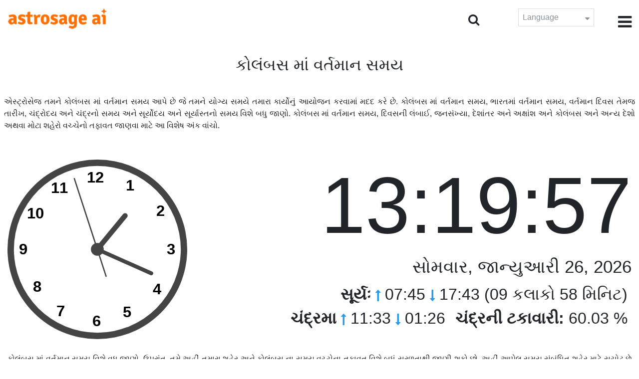

--- FILE ---
content_type: text/html;charset=UTF-8
request_url: https://time.astrosage.com/time/columbus?language=gu
body_size: 6896
content:







<!DOCTYPE html>
<html>
<head>




<meta charset="UTF-8">
<meta name="viewport" content="width=device-width, initial-scale=1">
<link rel="amphtml" href="https://time.astrosage.com/time/columbus?view=amp&language=gu"/>
<title>કોલંબસ અત્યારે સમય: કોલંબસ માં વર્તમાન સમય</title>
<meta name="description" content="હવે જાણો સચોટ કોલંબસ સમય - United States.  કોલંબસ વર્તમાન સમય,  કોલંબસ માં પ્રાર્થનાનો સમય, સૂર્યોદય અને સૂર્યાસ્ત, ચંદ્રોદય અને ચંદ્રાસ્ત, મોસમ, એરીયા કોડ, સમય ઝોન અને DST વિશે વિગતો મેળવો." />
<meta name="keywords" content="કોલંબસ સમય, કોલંબસ અત્યારનો સમય, કોલંબસ નો વર્તમાન સમય, અત્યારે  કોલંબસ  નો સમય" />

<link rel="icon" href="/favicon.ico?v=2" type="image/x-icon" />
<link rel="stylesheet" href="/css/bootstrap.min.css">
<link rel="stylesheet" href="https://cdnjs.cloudflare.com/ajax/libs/font-awesome/4.7.0/css/font-awesome.min.css">
<link type="text/css" rel="stylesheet" href="/css/jquery.autocomplete.css" />
<link rel="stylesheet" href="/css/clock.css">
<link rel="stylesheet" href="/css/app.css">
<link rel="stylesheet" href="/css/style.css">

<script type='text/javascript'	src='/js/jquery.min.js'></script>

</head>
<body>

	


<header class="header">  
	<div class="container-fluid">
            <div class="row">
            <div class="col-md-3 col-sm-2 col-3"> 
                  <div class="logo">
                  <a href="https://www.astrosage.com">
                     <img src="https://www.astrosage.com/images/logo-lg.png" alt="logo" />
                     </a>
                  </div>
               </div>
               <div class="col-md-9 col-sm-10 col-9"> 
               <div class="serch-test">
               
                <input type="hidden" id="jsurl" value="time">
                <input type="hidden" id="lang" value="gu">
                <div class="search-icon">
                  <form class="search-form" role="search" >
                    <div class="form-group call-class pull-right" id="search-id">
                   
                      <input type="text" class="form-control form-set" placeholder="શોધો ..." name="searchBox" id="searchBox" required>
                      <input type="hidden" name="language" value="gu">
                      <button type="submit" class="form-control from-class form-control-submit">જુઓ</button>
                      <span class="search-label"><i class="fa fa-search"></i></span>
                    </div>
                  </form>
                  </div> 
                  
                  </div>
               <div class="lang-dwn">
                <div class="langset"><span class="p-r">Language <i class="fa fa-caret-down" aria-hidden="true"></i></span></div>
                <ul class="langdrp">
                 
                 
                 
                 
                 
                 
                 
                 
                 
                 
                 
                 
                    <li> <a href="/time/columbus?language=en" title="English">English</a></li>
                  	<li> <a href="/time/columbus?language=hi" title="हिंदी">हिंदी</a></li>
                  	<li> <a href="/time/columbus?language=ta" title="Tamil">தமிழ்</a></li>
                  	<li> <a href="/time/columbus?language=te" title="Telugu">తెలుగు</a></li>
                  	<li> <a href="/time/columbus?language=ka" title="Kannada">ಕನ್ನಡ</a></li>
                  	<li> <a href="/time/columbus?language=ml" title="Malayalam">മലയാളം</a></li>
                  	<li> <a href="/time/columbus?language=gu" title="Gujarati">ગુજરાતી</a></li>
                  	<li> <a href="/time/columbus?language=mr" title="Marathi">मराठी</a></li>
                  	<li> <a href="/time/columbus?language=bn" title="Bengali">বাংলা</a></li>
                </ul>
                </div>
               <div class="menu-bar">
                  <div class="menu-icon"><i class="fa fa-bars" aria-hidden="true"></i></div>
                  <div class="menu-nav"> 
                  <ul> 
                  <div class="close-icon"> <i class="fa fa-times" aria-hidden="true"></i> </div>
                  <div class="fdg"> 
	                  <li> <a href="/?language=gu"> હોમ </a></li>
					  <li> <a href="https://www.astrosage.com/2026/horoscope-2026.asp">Horoscope 2026</a></li>
                  	  <li> <a href="https://www.astrosage.com/2026/rashifal-2026.asp">Rashifal 2026</a></li>
	                  <li> <a href="/holidays?language=gu">રજાઓ</a></li>
	                  <li> <a href="/calendar?language=gu">કલેેન્ડર</a></li>
	                  <li> <a href="/calendar/monthly?language=gu">માસિક કલેન્ડર</a></li>
                  </div>
                  <div class="fdg">
                  	<li> <a href="https://www.astrosage.com">AstroSage</a></li>
                  	<li> <a href="https://varta.astrosage.com/talk-to-astrologers">Talk to Astrologer</a></li>                 
                  	<li> <a href="https://panchang.astrosage.com/calendars/indiancalendar?date=2026&language=en">Calendar 2026</a></li>
                  </div>
                  </ul>
                  </div>
                  </div>
               </div>
               
            </div>
         </div>
</header>
  <script>
$(document).ready(function(){
  $(".langset").click(function(){
    $(".langdrp").slideToggle();
  });
});
</script>           
               

	<section class="time-section">
		<div class="container-fluid">
			
<script type="text/javascript">
	
    function updateClock() {
        
    	var temp = parseInt($("#timeval").val());
		var tempoffset = parseInt($("#timeoffset").val());
		
        var timeDate = getRunningDate(temp, tempoffset);
        
        var timetime = getTimeFromCompleteDate(timeDate, true);
            $("#clockdiv").text(timetime);
            $("#datediv").text(getDateFromCompleteDate(timeDate));
            $("#clockdivFull").text(timetime);
            $("#datedivFull").text(getDateFromCompleteDate(timeDate));

            //calculate angle
            var d, h, m, s;
            var d = timetime.split(":");

            if(d[2] == "59")
           	{
            	//updateCitiesClock();
            	$("#block1").load(" #block1 > *");
           	}
            h = 30 * ((d[0] % 12) + d[1] / 60);
            m = 6 * d[1];
            s = 6 * d[2];

            //move hands
            setAttr('h-hand', h);
            setAttr('m-hand', m);
            setAttr('s-hand', s);
            setAttr('s-tail', s + 180);

            //display time
            h = d[0];
            m = d[1];
            s = d[2];

            if (h >= 12) {
                setText('suffix', 'PM');
            } else {
                setText('suffix', 'AM');
            }

            if (h != 12) {
                h %= 12;
            }

            //setText('sec', s);
           // setText('min', m);
           // setText('hr', h);
            
            temp = parseInt(temp)+1000;
            $("#timeval").val(temp);
        }

        function setAttr(id, val) {
            var v = 'rotate(' + val + ', 70, 70)';
            document.getElementById(id).setAttribute('transform', v);
        }

    $(function () {
        updateClock();
        setInterval(updateClock, 1000);
    });
	
</script>
<input type="hidden" name="timeval" id="timeval" value="1769451585915"/>
<input type="hidden" name="timeoffset" id="timeoffset" value="-18000000"/>

<div class="cityNames">
	<h1 class="text-center">કોલંબસ માં વર્તમાન સમય</h1>
</div>

<div class="row">

	<div class="text-justify mb-5 p-2">
		એસ્ટ્રોસેજ તમને કોલંબસ માં વર્તમાન સમય આપે છે જે તમને યોગ્ય સમયે તમારા કાર્યોનું આયોજન કરવામાં મદદ કરે છે. કોલંબસ માં વર્તમાન સમય, ભારતમાં વર્તમાન સમય, વર્તમાન દિવસ તેમજ તારીખ, ચંદ્રોદય અને ચંદ્રનો સમય અને સૂર્યોદય અને સૂર્યાસ્તનો સમય વિશે બધુ જાણો. કોલંબસ માં વર્તમાન સમય, દિવસની લંબાઈ, જનસંખ્યા, દેશાંતર અને અક્ષાંશ અને કોલંબસ અને અન્ય દેશો અથવા મોટા શહેરો વચ્ચેનો તફાવત જાણવા માટે આ વિશેષ અંક વાંચો. 
	</div>

   <div class="col-sm-4 clockshowcenter">
      <div class="clock-img" data-toggle="modal" data-target="#openDgClock">      
		<div class="analog-clock">
            <svg width="360" height="360" viewBox="0 0 140 140">
                <circle id="clock-face" cx="70" cy="70" r="65" />                
                <line id="h-hand" x1="70" y1="70" x2="70" y2="36" />
                <line id="m-hand" x1="70" y1="70" x2="70" y2="24" />
                <line id="s-hand" x1="70" y1="70" x2="70" y2="12" />
                <line id="s-tail" x1="70" y1="70" x2="70" y2="48" />    
                
                <circle id="clock-m" cx="70" cy="70" r="5" />                
                
                <text x="62" y="18">12</text>
                <text x="34" y="26">11</text>
                <text x="15" y="46">10</text>
                <text x="9" y="74">9</text>                
                <text x="20" y="103">8</text>
                <text x="38" y="122">7</text>
                <text x="66" y="130">6</text>                
                <text x="90" y="123">5</text>
                <text x="113" y="105">4</text>
                <text x="124" y="74">3</text>
                <text x="116" y="44">2</text>
                <text x="92" y="24">1</text>
               
            </svg>
            
        </div>
       </div>
       </div>
       
        <div class="col-sm-8">
             <div class="digital-time">
                <div id="clockdiv" class="dt-clock"></div>
               <h4 id="datediv"> </h4>                                     
                <div class="re-state">
                   <ul>
                      <li><b>સૂર્યઃ</b> <i class="fa fa-long-arrow-up" aria-hidden="true"></i> 07:45  <i class="fa fa-long-arrow-down" aria-hidden="true"></i> 17:43 (09 કલાકો 58 મિનિટ)  </li>
                      <li><b>ચંદ્રમા</b> <i class="fa fa-long-arrow-up" aria-hidden="true"></i> 11:33  <i class="fa fa-long-arrow-down" aria-hidden="true"></i> 01:26  </li>
                      <li><b>ચંદ્રની ટકાવારી:</b> 60.03 %  </li>
                   </ul>
                </div>
             </div>
          </div>
          
         <div class="modal model-css fade" id="openDgClock" tabindex="-1" role="dialog" aria-labelledby="myModalLabel" aria-hidden="true">
         <div class="modal-dialog model-full-width">
            <div class="modal-content modal-content-one">
               <div class="modal-header">
                  <header class="header">
                     <div class="row">
                        <div class="col">
                           <div class="logo">
                              <a href="/"><img src="/images/logo-lg.png" alt="logo" /></a>
                           </div>
                        </div>
                        <div class="col">
                           <button type="button" class="close" data-dismiss="modal"><i class="fa fa-close fa-1x"></i></button>
                        </div>
                     </div>
                  </header>
               </div>
               <div class="modal-body">
                <div class="digital-time">
                  <div id="clockdivFull" class="dt-clock"></div>
                   <h4 id="datedivFull"> </h4>    
                  </div>
               </div>
            </div>
         </div>
      </div>   
</div>
      
<div class="mb-4 text-justify mt-4">
	કોલંબસ માં વર્તમાન સમય વિશે વધુ જાણો. ઉપરાંત, તમે અહીં તમારા શહેર અને કોલંબસ ના સમય વચ્ચેના તફાવત વિશે બધું સરળતાથી જાણી શકો છો. અહીં આપેલ સમય સંબંધિત શહેર માટે સચોટ છે અને વિશ્વસનીય સાધનોનો ઉપયોગ કરીને ગણતરી કરવામાં આવી છે. આ સાથે, અહીં યોગ્ય માહિતી પણ આપવામાં આવી રહી છે કે કોલંબસ સમયની ગણતરી કરતી વખતે ડીએસટી અથવા ડે લાઈટ સેવિંગ ટાઈમ માન્ય થાય છે કે નહીં. આ પૃષ્ઠ કોલંબસ દ્વારા અવલોકન કરાયેલ સમય ક્ષેત્ર પર પણ પ્રકાશ પાડે છે.
</div>

		</div>
		<div id="block1">
			
<script type="text/javascript">
	function updateCitiesClock()
	{
		var temp = parseInt($("#timeval").val());
		
		
		var timeDate = getRunningDate(temp, parseInt('3600000'));
        //alert(timeDate);
        var timetime = getTimeFromCompleteDate(timeDate, false);
        $("#tz_0").text(timetime);
		
		
		var timeDate = getRunningDate(temp, parseInt('-21600000'));
        //alert(timeDate);
        var timetime = getTimeFromCompleteDate(timeDate, false);
        $("#tz_1").text(timetime);
		
		
		var timeDate = getRunningDate(temp, parseInt('0'));
        //alert(timeDate);
        var timetime = getTimeFromCompleteDate(timeDate, false);
        $("#tz_2").text(timetime);
		
		
		var timeDate = getRunningDate(temp, parseInt('19800000'));
        //alert(timeDate);
        var timetime = getTimeFromCompleteDate(timeDate, false);
        $("#tz_3").text(timetime);
		
		
		var timeDate = getRunningDate(temp, parseInt('10800000'));
        //alert(timeDate);
        var timetime = getTimeFromCompleteDate(timeDate, false);
        $("#tz_4").text(timetime);
		
		
		var timeDate = getRunningDate(temp, parseInt('28800000'));
        //alert(timeDate);
        var timetime = getTimeFromCompleteDate(timeDate, false);
        $("#tz_5").text(timetime);
		
		
	}
	
</script>

<section class="city-section bg-blue">
         <div class="container-fluid">
            <div class="row">
               <div class="col-sm-12">
                  <h2> અન્ય શહેરોમાં સમય </h2>
                  <div class="city-box">
                  
                  
                     <div class="w-16-box">
                        <a href="/time/paris;jsessionid=BDF629037424A2AF1053F09509440BA1?language=gu">
                           <div class="box-size">
                              <h5> Paris </h5>
                              <p id="tz_0"> 19:19</p>
                           </div>
                        </a>
                     </div>
                     
                     
                     <div class="w-16-box">
                        <a href="/time/chicago;jsessionid=BDF629037424A2AF1053F09509440BA1?language=gu">
                           <div class="box-size">
                              <h5> Chicago </h5>
                              <p id="tz_1"> 12:19</p>
                           </div>
                        </a>
                     </div>
                     
                     
                     <div class="w-16-box">
                        <a href="/time/london;jsessionid=BDF629037424A2AF1053F09509440BA1?language=gu">
                           <div class="box-size">
                              <h5> London </h5>
                              <p id="tz_2"> 18:19</p>
                           </div>
                        </a>
                     </div>
                     
                     
                     <div class="w-16-box">
                        <a href="/time/delhi;jsessionid=BDF629037424A2AF1053F09509440BA1?language=gu">
                           <div class="box-size">
                              <h5> Delhi </h5>
                              <p id="tz_3"> 23:49</p>
                           </div>
                        </a>
                     </div>
                     
                     
                     <div class="w-16-box">
                        <a href="/time/moscow;jsessionid=BDF629037424A2AF1053F09509440BA1?language=gu">
                           <div class="box-size">
                              <h5> Moscow </h5>
                              <p id="tz_4"> 21:19</p>
                           </div>
                        </a>
                     </div>
                     
                     
                     <div class="w-16-box">
                        <a href="/time/beijing;jsessionid=BDF629037424A2AF1053F09509440BA1?language=gu">
                           <div class="box-size">
                              <h5> Beijing </h5>
                              <p id="tz_5"> 02:19</p>
                           </div>
                        </a>
                     </div>
                     
                     
                     
                  </div>
               </div>
            </div>
         </div>
      </section>
		</div>
		

<section class="weather-section bg-white">
         <div class="container-fluid">
            <div class="row">
               <div class="col-sm-4">
                  <div class="wt-situation text-center">
                     <div class="wt-w"> <a href="/weather/columbus?language=gu">મૌસમ</a></div>
                     <div class="wt-n"> -9°C </div>
                     <div class="wt-c text-capitalize"> broken clouds  </div>
                     <div class="wt-sn"> -8 / -10&nbsp;°C  </div>
                  </div>
               </div>
               <div class="col-sm-3">
                  <div class="wt-circle">
                     <div class="wt-img">
                        <img src="http://openweathermap.org/img/wn/04d@2x.png" alt="weather" />
                     </div>
                  </div>
               </div>
               <div class="col-sm-5">
                  <div class="wt-table">
                     <table>
                     
                        <tr>
                           <td> 
                              Tue 27
                           </td>
                           <td> 
                              <img src=http://openweathermap.org/img/wn/13d@2x.png>
                           </td>
                           <td> -7 / -18&nbsp;°C </td>
                        </tr>
                        
                        <tr>
                           <td> 
                              Wed 28
                           </td>
                           <td> 
                              <img src=http://openweathermap.org/img/wn/04d@2x.png>
                           </td>
                           <td> -9 / -21&nbsp;°C </td>
                        </tr>
                        
                        <tr>
                           <td> 
                              Thu 29
                           </td>
                           <td> 
                              <img src=http://openweathermap.org/img/wn/04d@2x.png>
                           </td>
                           <td> -9 / -17&nbsp;°C </td>
                        </tr>
                        
                        
                     </table>
                     
                  </div>
               </div>
            </div>
         </div>
      </section> 
		
<section class="sun-day-section bg-blue">
	<div class="container-fluid">
		<div class="row">
			<div class="col-sm-3">
				<div class="sun-sunset bg-white">
					<img src="/images/3sunrise.png" alt="sunrise" />
					<h2>સૂર્યોદય</h2>
					<p>
						07:45 <i class="fa fa-long-arrow-up"
							aria-hidden="true"></i>
					</p>
				</div>
			</div>
			<div class="col-sm-3">
				<div class="sun-sunset bg-white">
					<img src="/images/4sunset.png" alt="sunset" />
					<h2>સૂર્ય અસ્ત</h2>
					<p>
						17:43 <i class="fa fa-long-arrow-down"
							aria-hidden="true"></i>
					</p>
				</div>
			</div>
			<div class="col-sm-3">
				<div class="sun-sunset bg-white">
					<img src="/images/5day-length.png" alt="Day Length" />
					<h2>દિવસની લંબાઈ</h2>
					<p>(09 કલાકો 58 મિનિટ)</p>
				</div>
			</div>
			<div class="col-sm-3">
				<div class="sun-sunset bg-white">
					<img src="/images/moon/9.png"
						alt="Moon" />
					<h2>ચંદ્રમા 60.03 %</h2>
					<p>
						<b>ઉદય</b>: 11:33 <b>અસ્ત</b>:
						01:26
					</p>
				</div>
			</div>
		</div>
	</div>
</section>
<section class="timezone-section bg-white">
	<div class="container-fluid">
		<div class="row">
			<div class="col-sm-3">
				<div class="zt-time">
					<img src="/images/population.png" alt="Timezone" />
					<h2>આબાદી</h2>
					<p>787,033</p>
				</div>
			</div>
			<div class="col-sm-3">
				<div class="zt-time">
					<img src="/images/longitude-latitude.png" alt="Timezone" />
					<h2>રેખાંશ અક્ષાંશ</h2>
					<p>
						Longitude: <b> 82°59'W </b> &nbsp;
						Latitude: <b> 39°57'N </b>
					</p>
				</div>
			</div>
			<div class="col-sm-3">
				<div class="zt-time">
					<img src="/images/1time-zone.png" alt="Timezone" />
					<h2>સમય ક્ષેત્ર</h2>
					<p>
						EST (Eastern Standard Time) <br />
						UTC/GMT -05:00
					</p>
				</div>
			</div>
			<div class="col-sm-3">
				<div class="zt-time">
					<img src="/images/2dst.png" alt="Timezone" />
					<h2>ડે લાઇટ સેવિંગ ટાઇમ</h2>
					<p>
						Starts March 8, 2026 <br />
					</p>
				</div>
			</div>
		</div>
	</div>
</section>
<section class="time-difference bg-blue">
	<div class="container-fluid">
		<div class="row">
			<div class="col-sm-12">
				<h2>સમય ના અંતર</h2>
				<p class="mt-50">
					કોલંબસ થી
				</p>
			</div>
		</div>

		<div class="row">
			<div class="col-sm-12">
				<div class="diff-time">
					
					
						
						
							
							
								<div class="time-show">
							
						
						<div class="tb">
							<p>
								Los Angeles
								
									<span> <i class="fa fa-long-arrow-down"
									aria-hidden="true"></i></span>
								
							</p>
						</div>
						<div class="time-left-minus w-40">
							<div class="bg-white tm right"
								style="width:33.0%">
								-3.0 hours</div>
						</div>

						
					
						
						
							
							
								<div class="time-show">
							
						
						<div class="tb">
							<p>
								New York
								
									<span> <i class="fa fa-long-arrow-down"
									aria-hidden="true"></i></span>
								
							</p>
						</div>
						<div class="time-left-minus w-40">
							<div class="bg-white tm right"
								style="width:30.0%">
								0.0 hours</div>
						</div>

						
					
						
						
							
								<div class="time-show change-t">
							
							
						
						<div class="tb">
							<p>
								London
								
									<span> <i class="fa fa-long-arrow-down"
									aria-hidden="true"></i></span>
								
							</p>
						</div>
						<div class="time-left-minus w-40">
							<div class="bg-white tm right"
								style="width:35.0%">
								5.0 hours</div>
						</div>

						
					
						
						
							
								<div class="time-show change-t">
							
							
						
						<div class="tb">
							<p>
								UTC
								
									<span> <i class="fa fa-long-arrow-down"
									aria-hidden="true"></i></span>
								
							</p>
						</div>
						<div class="time-left-minus w-40">
							<div class="bg-white tm right"
								style="width:35.0%">
								5.0 hours</div>
						</div>

						
					
						
						
							
								<div class="time-show change-t">
							
							
						
						<div class="tb">
							<p>
								Istanbul
								
									<span> <i class="fa fa-long-arrow-down"
									aria-hidden="true"></i></span>
								
							</p>
						</div>
						<div class="time-left-minus w-40">
							<div class="bg-white tm right"
								style="width:38.0%">
								8.0 hours</div>
						</div>

						
					
						
						
							
								<div class="time-show change-t">
							
							
						
						<div class="tb">
							<p>
								Moscow
								
									<span> <i class="fa fa-long-arrow-down"
									aria-hidden="true"></i></span>
								
							</p>
						</div>
						<div class="time-left-minus w-40">
							<div class="bg-white tm right"
								style="width:38.0%">
								8.0 hours</div>
						</div>

						
					
						
						
							
								<div class="time-show change-t">
							
							
						
						<div class="tb">
							<p>
								Dubai
								
									<span> <i class="fa fa-long-arrow-down"
									aria-hidden="true"></i></span>
								
							</p>
						</div>
						<div class="time-left-minus w-40">
							<div class="bg-white tm right"
								style="width:39.0%">
								9.0 hours</div>
						</div>

						
					
						
						
							
								<div class="time-show change-t">
							
							
						
						<div class="tb">
							<p>
								India
								
									<span> <i class="fa fa-long-arrow-down"
									aria-hidden="true"></i></span>
								
							</p>
						</div>
						<div class="time-left-minus w-40">
							<div class="bg-white tm right"
								style="width:40.5%">
								10.5 hours</div>
						</div>

						
					
						
						
							
								<div class="time-show change-t">
							
							
						
						<div class="tb">
							<p>
								Beijing
								
									<span> <i class="fa fa-long-arrow-down"
									aria-hidden="true"></i></span>
								
							</p>
						</div>
						<div class="time-left-minus w-40">
							<div class="bg-white tm right"
								style="width:43.0%">
								13.0 hours</div>
						</div>

						
					
						
						
							
								<div class="time-show change-t">
							
							
						
						<div class="tb">
							<p>
								Singapore
								
									<span> <i class="fa fa-long-arrow-down"
									aria-hidden="true"></i></span>
								
							</p>
						</div>
						<div class="time-left-minus w-40">
							<div class="bg-white tm right"
								style="width:43.0%">
								13.0 hours</div>
						</div>

						
					
						
						
							
								<div class="time-show change-t">
							
							
						
						<div class="tb">
							<p>
								Tokyo
								
									<span> <i class="fa fa-long-arrow-down"
									aria-hidden="true"></i></span>
								
							</p>
						</div>
						<div class="time-left-minus w-40">
							<div class="bg-white tm right"
								style="width:44.0%">
								14.0 hours</div>
						</div>

						
					
						
						
							
								<div class="time-show change-t">
							
							
						
						<div class="tb">
							<p>
								Sydney
								
							</p>
						</div>
						<div class="time-left-minus w-40">
							<div class="bg-white tm right"
								style="width:46.0%">
								16.0 hours</div>
						</div>

						
					
				</div>
			</div>
		</div>
	</div>
</section>

<script>
$(document).ready(function(){
    $(".change-t .time-left-minus").addClass("r-0");
    $(".change-t .time-left-minus .tm").removeClass("right").addClass("left");
});
</script> 
	</section>
	
	
<section class="large-cities bg-white">
	<div class="container-fluid">
		<h2 class="text-center">
			શીર્ષ 20 સૌથી મોટા શહેરો <br /> United States માં
		</h2>
		<div class="row">
			<div class="col-sm-12">
				<ul class="large-twen lg-mt">
					
						<li><a href="new-york-city?language=gu"> New York City </a></li>
					 
						<li><a href="los-angeles?language=gu"> Los Angeles </a></li>
					 
						<li><a href="chicago?language=gu"> Chicago </a></li>
					 
						<li><a href="brooklyn?language=gu"> Brooklyn </a></li>
					 
						<li><a href="houston?language=gu"> Houston </a></li>
					 
						<li><a href="philadelphia?language=gu"> Philadelphia </a></li>
					 
						<li><a href="manhattan?language=gu"> Manhattan </a></li>
					 
						<li><a href="phoenix?language=gu"> Phoenix </a></li>
					 
						<li><a href="borough-of-bronx?language=gu"> Borough of Bronx </a></li>
					 
						<li><a href="san-antonio?language=gu"> San Antonio </a></li>
					 
						<li><a href="san-diego?language=gu"> San Diego </a></li>
					 
						<li><a href="dallas?language=gu"> Dallas </a></li>
					 
						<li><a href="san-jose?language=gu"> San Jose </a></li>
					 
						<li><a href="indianapolis?language=gu"> Indianapolis </a></li>
					 
						<li><a href="jacksonville?language=gu"> Jacksonville </a></li>
					 
						<li><a href="san-francisco?language=gu"> San Francisco </a></li>
					 
						<li><a href="austin?language=gu"> Austin </a></li>
					 
						<li><a href="columbus?language=gu"> Columbus </a></li>
					 
						<li><a href="fort-worth?language=gu"> Fort Worth </a></li>
					 
						<li><a href="charlotte?language=gu"> Charlotte </a></li>
					 
				</ul>
			</div>
		</div>
	</div>
</section>

	
<footer class="footer bg-white">
	<div class="container-fluid">
		<div class="row">
			<div class="col-sm-12 text-center">
				<a href="https://www.astrosage.com/about-us.asp">અમારા વિશે જાણો</a>	 | 	
				<a href="https://www.astrosage.com/contactUs.asp">સંપર્ક કરો </a>	| 	
				<a href="https://www.astrosage.com/terms-conditions.asp">નિયમ અને શર્તેં</a> | 			
				<a href="https://www.astrosage.com/privacy-policy.asp">ગોપનીયતા સંબંધિત નીતિ</a> 
			</div>
		</div>
		<div class="row margin-t">
		<div class="col-sm-12 text-center">
			All copyrights reserved © <script>document.write(new Date().getFullYear());</script> AstroSage.com
		</div>
		
	</div>
	</div>
</footer>
	<script type='text/javascript' src='/js/bootstrap.min.js'></script>
<script type='text/javascript' src='/js/jquery.autocomplete.js'></script>
<script type='text/javascript' src='/js/custom.js'></script>
<script type='text/javascript' src='/js/timemaster.js'></script>
<!-- Google tag (gtag.js) -->
<!-- Google tag (gtag.js) -->
<script async src="https://www.googletagmanager.com/gtag/js?id=G-85F0YCQCT4"></script>
<script>
  window.dataLayer = window.dataLayer || [];
  function gtag(){dataLayer.push(arguments);}
  gtag('js', new Date());

  gtag('config', 'G-85F0YCQCT4');
</script>
<!-- Google tag (2 gtag.js) -->
<script async src="https://www.googletagmanager.com/gtag/js?id=UA-245702-1"></script>
<script>
    window.dataLayer = window.dataLayer || [];
    function gtag() { dataLayer.push(arguments); }
    gtag('js', new Date());

    gtag('config', 'UA-245702-1');
</script>
	
	<script type="text/javascript">
		function getMonthName(timeDate) {
			//const monthNames = ["January", "February", "March", "April", "May", "June", "July", "August", "September", "October", "November", "December"];
			const monthNames = ['જાન્યુઆરી','ફેબ્રુઆરી','માર્ચ','એપ્રિલ','મે','જૂન','જુલાઈ','ઑગસ્ટ','સપ્ટેમ્બર','ઑક્ટોબર','નવેમ્બર','ડિસેમ્બર'];
			return monthNames[timeDate.getMonth()];
		}
		
		function getDayName(timeDate) {
			//const dayNames = ["Sunday", "Monday", "Tuesday", "Wednesday", "Thursday", "Friday", "Saturday"];
			const dayNames = ['રવિવાર','સોમવાર','મંગળવાર','બુધવાર','ગુરૂવાર','શુક્રવાર','શનિવાર'];
			return dayNames[timeDate.getDay()];
		}
	</script>

<script defer src="https://static.cloudflareinsights.com/beacon.min.js/vcd15cbe7772f49c399c6a5babf22c1241717689176015" integrity="sha512-ZpsOmlRQV6y907TI0dKBHq9Md29nnaEIPlkf84rnaERnq6zvWvPUqr2ft8M1aS28oN72PdrCzSjY4U6VaAw1EQ==" data-cf-beacon='{"version":"2024.11.0","token":"11b52c72f99c40a6888c6faf52ab6e6a","r":1,"server_timing":{"name":{"cfCacheStatus":true,"cfEdge":true,"cfExtPri":true,"cfL4":true,"cfOrigin":true,"cfSpeedBrain":true},"location_startswith":null}}' crossorigin="anonymous"></script>
</body>
</html>